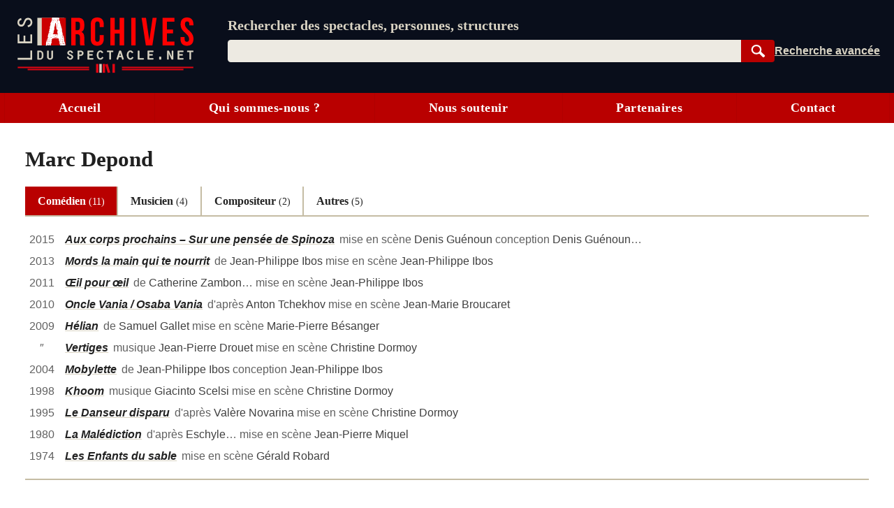

--- FILE ---
content_type: application/javascript
request_url: https://lesarchivesduspectacle.net/js/dist/main.front.1768832975.js
body_size: 3662
content:
if(typeof window.LADS==="undefined"){window.LADS={}}if(window.NodeList&&!NodeList.prototype.forEach){NodeList.prototype.forEach=function(callback,thisArg){thisArg=thisArg||window;for(var i=0;i<this.length;i++){callback.call(thisArg,this[i],i,this)}}}(function(){if(typeof window.CustomEvent==="function")return false;function CustomEvent(event,params){params=params||{bubbles:false,cancelable:false,detail:undefined};var evt=document.createEvent("CustomEvent");evt.initCustomEvent(event,params.bubbles,params.cancelable,params.detail);return evt}CustomEvent.prototype=window.Event.prototype;window.CustomEvent=CustomEvent})();if(!Object.entries){Object.entries=function(obj){var ownProps=Object.keys(obj),i=ownProps.length,resArray=new Array(i);while(i--)resArray[i]=[ownProps[i],obj[ownProps[i]]];return resArray}}function doXHR(method,url,data,callback){if(!method){var method="GET"}if(!data){var data={}}var xhr=new XMLHttpRequest;document.body.classList.add("async-loading");xhr.onreadystatechange=function(){if(this.readyState==XMLHttpRequest.DONE){document.body.classList.remove("async-loading");if(this.status==200){callback(this.responseText)}}};xhr.open(method,url);xhr.setRequestHeader("X-Requested-With","XMLHttpRequest");if(method==="POST"||method==="post"){if(data instanceof FormData){xhr.send(data)}else{xhr.setRequestHeader("Content-Type","application/x-www-form-urlencoded");let urlEncodedDataPairs=[];for(name in data){urlEncodedDataPairs.push(encodeURIComponent(name)+"="+encodeURIComponent(data[name]))}let urlEncodedData=urlEncodedDataPairs.join("&").replace(/%20/g,"+");xhr.send(urlEncodedData)}}else{xhr.send(null)}}function findGetParameter(parameterName){var result=null,tmp=[];location.search.substr(1).split("&").forEach(function(item){tmp=item.split("=");if(tmp[0]===parameterName)result=decodeURIComponent(tmp[1])});return result}function strpos(haystack,needle,offset){var i=haystack.indexOf(needle,offset);return i>=0?i:false}function substr(f_string,f_start,f_length){if(f_start<0){f_start+=f_string.length}if(f_length==undefined){f_length=f_string.length}else if(f_length<0){f_length+=f_string.length}else{f_length+=f_start}if(f_length<f_start){f_length=f_start}return f_string.substring(f_start,f_length)}const match=x=>({on:(pred,fn)=>{const matched=x=>({on:()=>matched(x),otherwise:()=>x});if(typeof pred!=="function"){let value=pred;pred=x=>x==value}if(typeof fn!=="function"){let value=fn;fn=()=>value}return pred(x)?matched(fn(x)):match(x)},otherwise:fn=>{if(typeof fn!=="function"){let value=fn;fn=()=>value}return fn(x)}});function Uncheck(checks){for(i=0;i<checks.length;i++){if(checks[i]){var id=document.getElementById(checks[i]);if(id)id.checked=false}}}function debounce(func,wait,immediate){var timeout;return function(){var context=this,args=arguments;var later=()=>{timeout=null;if(!immediate){func.apply(context,args)}};var callNow=immediate&&!timeout;window.clearTimeout(timeout);timeout=window.setTimeout(later,wait);if(callNow){func.apply(context,args)}}}function throttle(func,delay){let lastFunc;let lastRan;return function(){var context=this,args=arguments;if(!lastRan){func.apply(context,args);lastRan=Date.now()}else{window.clearTimeout(lastFunc);lastFunc=window.setTimeout(()=>{if(Date.now()-lastRan>=delay){func.apply(context,args);lastRan=Date.now()}},delay-(Date.now()-lastRan))}}}this.LADS=this.LADS||{};this.LADS.Regions={init:function(firstSelect){var afterInit=function(){firstSelect.addEventListener("change",function(evt){window.LADS.Regions.getNext(firstSelect.dataset.regionClass,firstSelect,firstSelect.value,1)});if(document.querySelectorAll("[data-region-class="+firstSelect.dataset.regionClass+"]").length<=1){firstSelect.dispatchEvent(new CustomEvent("change"))}};var params=[firstSelect.name,"selectRegion1","selectRegion2"];(function check(i,select){if(i<params.length){var value=findGetParameter(params[i]);if(value){select.value=value;window.LADS.Regions.getNext("filtre-region",select,select.dataset.regionPays||select.value,parseInt(select.dataset.regionNiveau,10)+1||1).then(function success(newSelect){check(i+1,newSelect)},function nope(){afterInit()})}else{afterInit()}}})(0,firstSelect)},insertSelect:function(regions,classe,select,pays,niveau,selected){var selectRegion=document.createElement("select");selectRegion.className="select-region-"+niveau;selectRegion.setAttribute("data-region-class",classe);selectRegion.setAttribute("data-region-niveau",niveau);selectRegion.setAttribute("data-region-pays",pays);selectRegion.name=selectRegion.id="selectRegion"+niveau;selectRegion.appendChild(document.createElement("option"));var selectedOption=null;regions.forEach(function(v){var option=document.createElement("option");option.value=v.CodeRegion;option.innerHTML=v.NomRegion;selectRegion.appendChild(option);if(typeof selected!=="undefined"&&v.CodeRegion===selected){option.selected=true}});select.parentNode.insertBefore(selectRegion,select.nextSibling);selectRegion.addEventListener("change",function(){window.LADS.Regions.getNext(classe,selectRegion,pays,niveau+1);window.dispatchEvent(new CustomEvent("changeSelectRegion",{detail:{pays:pays,niveau:niveau,region:selectRegion.options[selectRegion.selectedIndex].value,classe:classe}}))});return selectRegion},getNext:function(classe,select,pays,niveau){var url=LADS.Root+"/int-api.php?action=getRegions&niveau="+niveau;if(pays){url+="&pays="+pays}if(niveau>1){url+="&parent="+select.options[select.selectedIndex].value}return new Promise(function(resolve,reject){doXHR("GET",url,{},function(response){var regions=JSON.parse(response);var obsoleteSelects=select.parentElement.querySelectorAll("[data-region-class="+classe+"]");obsoleteSelects.forEach(function(element){if(element.dataset.regionNiveau>=niveau){element.parentNode.removeChild(element)}});if(regions.length>0){var newSelect=LADS.Regions.insertSelect(regions,classe,select,pays,niveau);resolve(newSelect)}else{reject()}if(niveau<2){window.dispatchEvent(new CustomEvent("changeSelectRegion",{detail:{pays:pays,niveau:niveau,region:null}}))}})})}};window.dispatchEvent(new CustomEvent("LADSRegionsReady"));LADS.callWhenDOMLoaded(function(){const searchInput=document.querySelector(".js-search-input");window.addEventListener("keypress",event=>{if(event.key==="/"&&!(event.target instanceof HTMLInputElement)&&!(event.target instanceof HTMLTextAreaElement)&&!(event.target instanceof HTMLSelectElement)){event.preventDefault();searchInput.focus();searchInput.select()}})});function visionnerADS(sens){var i,id_image,id_imageN,id_copyright,id_copyrightN;var visionneuseADS=document.getElementById("visionneuseADS");if(!visionneuseADS){return}nbMax=visionneuseADS.children.length;for(i=1;i<=nbMax;i++){id_image=visionneuseADS.querySelector(".image_"+i);if(id_image.style.display=="block"){break}}j=sens?i+1:i-1;if(j<=0){j=nbMax}else if(j>nbMax){j=1}id_imageN=visionneuseADS.querySelector(".image_"+j);id_image.style.display="none";id_imageN.style.display="block"}function detailsR(idRole){id_details1=document.getElementById("dtlR_"+idRole);id_bouton1=document.getElementById("btnR_"+idRole);if(id_details1&&id_bouton1){if(id_details1.style.display=="none"){id_details1.style.display="block";id_bouton1.innerHTML="&#9650;"}else{id_details1.style.display="none";id_bouton1.innerHTML="&#9660;"}}LADS.adjustResize()}function resetLog(){var MT_log=document.getElementById("MT_log");if(MT_log){MT_log.parentElement.removeChild(MT_log)}}function checkRequiredEmail(){var pasDeReponse=document.getElementById("cbPDR").checked;var recevoirUneCopie=document.getElementById("cbCopie").checked;var champEmail=document.getElementById("MT_email");if(pasDeReponse&&!recevoirUneCopie){champEmail.disabled=true;champEmail.removeAttribute("required")}else{champEmail.disabled=false;champEmail.setAttribute("required","required")}}(function(){function initAsyncMailingSubscribe(){var form=document.querySelector(".bloc-lettre-information form");var feedbackZone=document.querySelector(".bloc-lettre-information__feedback");if(form&&feedbackZone){form.querySelectorAll("input").forEach(function(input){input.addEventListener("keypress",function(event){while(feedbackZone.lastChild){feedbackZone.removeChild(feedbackZone.lastChild)}})});form.addEventListener("submit",function(event){event.preventDefault();while(feedbackZone.lastChild){feedbackZone.removeChild(feedbackZone.lastChild)}var data={email:form.querySelector("#MT_email").value,honeypot:form.querySelector("#MT_info").value,turing_id:form.querySelector("[name=turing_id]").value,turing_answer:form.turing_answer.value,then:form.querySelector("[name=then]").value,subscribe:true};doXHR("POST",LADS.Root+"/async?action=mailing-subscribe",data,function(response){var response;try{response=JSON.parse(response)}catch(e){response={success:false}}var feedback=document.createElement("p");feedback.classList.add("message");feedback.innerHTML=response.info;if(response.success){feedback.dataset.type="success"}else{feedback.dataset.type="error"}feedbackZone.appendChild(feedback)})})}}if(document.readyState==="loading"){window.addEventListener("DOMContentLoaded",initAsyncMailingSubscribe)}else{initAsyncMailingSubscribe()}})();(function(){function makeAsync(element){let forms=element.querySelectorAll("[data-async-form]");forms.forEach(form=>{const selects=form.querySelectorAll("select");selects.forEach(select=>{select.addEventListener("change",event=>{let formData=new FormData(form);let action=form.getAttribute("action");if(action==="/"){action=""}form.classList.add("content-loading");doXHR("POST",action+"/async?action=async-form",formData,responseText=>{if(responseText){try{let response=JSON.parse(responseText);if(response.output&&response.new_url){if(typeof response.output==="string"){form.parentNode.innerHTML=response.output}else{Object.entries(response.output).forEach(pair=>{let[selector,content]=pair;let element=document.querySelector(selector);if(element){element.setAttribute("aria-live","polite");element.innerHTML=content}LADS.adjustResize();window.dispatchEvent(new CustomEvent("asyncload"));makeAsync(element)})}form.classList.remove("content-loading");history.replaceState({},document.title,response.new_url+window.location.hash);document.querySelectorAll("a[role='tab'][href]").forEach(a=>{if(a.href.indexOf("#")!==-1){let hash=a.href.slice(a.href.indexOf("#"));let base=window.location.href.replace(window.location.hash,"");a.href=base+hash}})}}catch(err){alert("Une erreur est survenue.");console.log(err)}}else{alert("Une erreur est survenue.")}})})})})}LADS.callWhenDOMLoaded(()=>{makeAsync(document.body)})})();(function(){LADS.callWhenDOMLoaded(()=>{if(document.querySelector(".fiche")){document.querySelector(".fiche").addEventListener("click",event=>{event.stopImmediatePropagation();const toggleButton=event.target.closest("[data-toggle]");if(toggleButton){const target=toggleButton.dataset.toggle;const targetElements=document.querySelectorAll(target);const isExpanded=toggleButton.getAttribute("aria-expanded")==="true"||false;const shouldBeExpanded=!isExpanded;toggleButton.setAttribute("aria-expanded",shouldBeExpanded);targetElements.forEach(element=>{element.hidden=!shouldBeExpanded})}})}init()});function init(){document.querySelectorAll(".fiche [data-toggle]").forEach(toggleSource=>{const targets=document.querySelectorAll(toggleSource.dataset.toggle);const isExpanded=toggleSource.getAttribute("aria-expanded")==="true"||false;targets.forEach(target=>{target.hidden=!isExpanded})})}window.addEventListener("asyncload",init)})();
//# sourceMappingURL=../../sourcemaps/js/dist/main.front.js.map